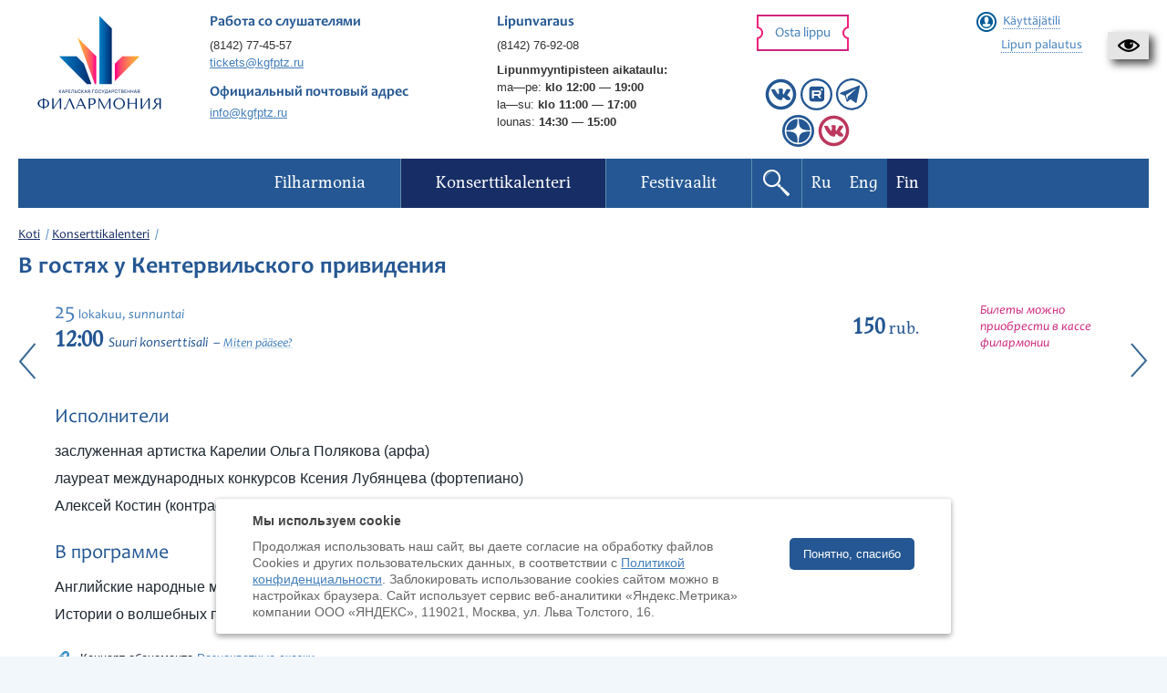

--- FILE ---
content_type: text/html; charset=UTF-8
request_url: https://kgfptz.ru/fi/events/v-gostyah-u-kentervilskogo-privideniya/
body_size: 10787
content:

<!DOCTYPE HTML>
<html xmlns="http://www.w3.org/1999/xhtml" lang="ru-RU">
<head>
    <meta http-equiv="Content-Type" content="text/html; charset=UTF-8" />
    <meta name="viewport" content="width=device-width, initial-scale=1">
    <meta name="csrf-param" content="_csrf">
<meta name="csrf-token" content="1h9Bhsm4zcokTHMsoc8piCFSMk7NC31mLd271DqPOXybfRjs-Ne681QVOGeZ-kzqFAZTL_9tJyN0i_TnDf5tCg==">
    <title>В гостях у Кентервильского привидения - Карельская государственная филармония</title>
    <link rel="icon" href="/img/icons/favicon.png?v=2" />
    <meta property="og:image" content="https://kgfptz.ru/images/models/concert/34_thumbnail_index.jpg">
<meta property="og:title" content="В гостях у Кентервильского привидения">
<meta property="og:url" content="https://kgfptz.ru/fi/events/v-gostyah-u-kentervilskogo-privideniya/">
<!--[if lte IE9]>
<link href="/css/ie.css?v=1630433791" rel="stylesheet">
<![endif]-->
<link href="/css/bootstrap.gs.css?v=1630433791" rel="stylesheet">
<link href="/css/jquery.uniform.css?v=1630433791" rel="stylesheet">
<link href="/css/jquery.lightSlider.css?v=1630433791" rel="stylesheet">
<link href="/css/jquery.colorbox.css?v=1630433791" rel="stylesheet">
<link href="/css/jquery.social.likes.classic.css?v=1630433791" rel="stylesheet">
<link href="/css/slick.css?v=1630433791" rel="stylesheet">
<link href="/css/slick-theme.css?v=1630433791" rel="stylesheet">
<link href="/css/style.css?v=1740580087" rel="stylesheet">
<link href="//cdn.jsdelivr.net/gh/fancyapps/fancybox@3.5.6/dist/jquery.fancybox.min.css" rel="stylesheet">
<link href="/resources/poorvision/poorvision.css?v=1630433794" rel="stylesheet">
<link href="/css/custom.css?v=1765274803" rel="stylesheet">
<style>
#ya-site-form0 .ya-site-form__search-input {
    padding: 0px !important;
}

#ya-site-form0 .ya-site-form__form .ya-site-form__input-text {
    height: 36px;
    padding: 0 10px;
    color: #376896 !important;
    font-size: 16px !important;
}

.ya-site-form__submit {
    display:none !important;
}

.b-footer {
    margin: 0px !important;
}

.g-wysiwyg table {
    margin-top: 0px;
}

.b-top-wizard {
    margin-top: 0.5em !important;
}
</style>        <!-- Top.Mail.Ru counter -->
<script type="text/javascript">
var _tmr = window._tmr || (window._tmr = []);
_tmr.push({id: "3685192", type: "pageView", start: (new Date()).getTime()});
(function (d, w, id) {
  if (d.getElementById(id)) return;
  var ts = d.createElement("script"); ts.type = "text/javascript"; ts.async = true; ts.id = id;
  ts.src = "https://top-fwz1.mail.ru/js/code.js";
  var f = function () {var s = d.getElementsByTagName("script")[0]; s.parentNode.insertBefore(ts, s);};
  if (w.opera == "[object Opera]") { d.addEventListener("DOMContentLoaded", f, false); } else { f(); }
})(document, window, "tmr-code");
</script>
<noscript><div><img src="https://top-fwz1.mail.ru/counter?id=3685192;js=na" style="position:absolute;left:-9999px;" alt="Top.Mail.Ru" /></div></noscript>
<!-- /Top.Mail.Ru counter -->

</head>
<body>
        

    <div id="CecutientWrapper">
    <div class="collapse hidden" id="CecutientWrapperContent">
        <div class="container">
            <div class="row" id="CecutientBlock" style="margin-left: -15px; margin-right: -15px;">
                <div class="col-md-4">
                    <p>Versio näkövammaisille<br><a id="CecutientOn">Avaa</a><a id="CecutientOff">Sivuston tavallinen versio</a></p>
                </div>
                <div class="col-md-2">
                    <p>Koko:<br><a id="SmallFonts">A</a><a id="MediumFonts">A</a><a id="BigFonts">A</a></p>
                </div>
                <div class="col-md-2">
                    <p>Väri:<br><a id="WhiteStyle">A</a><a id="BlackStyle">A</a><a id="BlueStyle">A</a><a id="GreenStyle">A</a></p>
                </div>
                <div class="col-md-2">
                    <p>Kuvat:<br><a id="ImageOn">Avaa</a><a id="ImageOff">Sulje</a></p>
                </div>
            </div>
        </div>
    </div>
    <a href="/fi/events/v-gostyah-u-kentervilskogo-privideniya/?special=1" id="CecutientBtn" role="button" title="Versio näkövammaisille" class="navbar-default">
        <img src="[data-uri]" />
    </a>
</div>

    <div class="page">
        <div class="wrapper">

                        <header class="b-header ">
                <div class="b-header_panel">
										<div class="row">
					                    
                        <div class="col-sm-3 col-md-2 col-lg-2">
                            <a href="/fi/" class="b-header_panel_logo">
                                <img class="logo_standart" src="/img/philharmonic_new.png" alt="Карельская государственная Филармония" title="Карельская государственная Филармония" width="148" height="85" />                                <img class="logo_transparent" src="/img/philharmonic_new.png" alt="Карельская государственная Филармония" title="Карельская государственная Филармония" width="148" height="85" style="display: none;" />                            </a>
                        </div>

                        <div class="col-sm-3 col-md-3 col-lg-3 hidden-sm">
                            <div class="b-header_panel_caption">Работа со слушателями</div>
                            <p>
                                <a href="tel:+78142774557">(8142) 77-45-57</a><br>
                                <a href="mailto:tickets@kgfptz.ru">tickets@kgfptz.ru</a>
                            </p>
                            <div class="b-header_panel_caption" style="margin-bottom: 5px; margin-top: 15px;" >Официальный почтовый адрес</div>
                                <a href="mailto:info@kgfptz.ru">info@kgfptz.ru</a>
                        </div>
                        <div class="col-sm-3 col-md-3 col-lg-3 booking-header">
                            <div class="b-header_panel_caption">Lipunvaraus</div>
                            <p><a href="tel:+78142769208">(8142) 76-92-08</a></p>
                            <p class="cash_schedule"><strong>Lipunmyyntipisteen aikataulu:</strong>
                                <br>
                                <nobr>ma—pe: <strong>klo 12:00 — 19:00</strong></nobr> <br>
                                <nobr>la—su: <strong>klo 11:00 — 17:00</strong></nobr>
                                <br>
                                <nobr>lounas: <strong>14:30 — 15:00</strong></nobr>
                            </p>
                        </div>

						<div class="col-sm-3 col-md-2 col-lg-2 g-clearfix">
							<a href="/fi/events/" class="b-btn b-btn_sm b-btn_red b-btn_header" rel="nofollow">Osta lippu</a>
                            <div class="socials ">
                                                                                                                                                                            <a href="https://vk.com/kgfptz" target="_blank"><img class="social-icon" src="/img/icons/vk.svg" alt=""></a>                                                                                                                                            <a href="https://rutube.ru/channel/44732855/" target="_blank"><img class="social-icon" src="/img/icons/rutube.svg" alt=""></a>                                                                                                                                                                                                                    <a href="https://t.me/filarmoniya_karelskaya" target="_blank"><img class="social-icon" src="/img/icons/telegram.svg" alt=""></a>                                                                    <br>                                    <a href="https://dzen.ru/kgphilharmonia?share_to=link" target="_blank"><img class="social-icon" src="/img/icons/dzen.svg" alt=""></a>                                                                                                        <a href="https://vk.com/kgfptz.deti" title="Детям" target="_blank"><img class="social-icon" src="/img/icons/vk_red.svg" alt=""></a>                                                            </div>
						</div>
						
                        <div class="col-sm-3 col-md-2 col-lg-2 g-clearfix">
                            
                            <!-- Account: start -->
                            <div class="b-account_widget">

                                <a href="#" class="b-account_widget_signIn js-account">Käyttäjätili</a>
                                <div style="margin-top: 10px">
                                    <a href="/fi/events/return/" class="b-account_widget_return">
                                        <span>Lipun palautus</span>
                                    </a>
                                </div>
                                <!-- Account form: start -->
                                <div class="b-account_widget_signIn_form js-account-form">

                                    <div class="b-account_widget_signIn_form_caption">Varausjärjestelmä</div>
                                    <span class="b-account_widget_signIn_form_close js-account-close"></span>

                                    <div class="b-form">
                                        <form id="login-form" action="/fi/user/login/" method="post" data-checkup="true">
<input type="hidden" name="_csrf" value="1h9Bhsm4zcokTHMsoc8piCFSMk7NC31mLd271DqPOXybfRjs-Ne681QVOGeZ-kzqFAZTL_9tJyN0i_TnDf5tCg==">                                            <input type="hidden" id="loginform-rememberme" name="LoginForm[rememberMe]" value="1">                                            <div class="b-form_box">
                                                <label for="sign_login" class="b-form_box_title b-form_box_title__required">Sähköpostiosoite</label>
                                                <div class="b-form_box_field">
                                                    <input type="text" id="sign_login" name="LoginForm[login]" data-required data-message="Tämä kenttä on pakko täyttää">                                                </div>
                                            </div>

                                            <div class="b-form_box">
                                                <label for="sign_password" class="b-form_box_title b-form_box_title__required">Salasana</label>
                                                <div class="b-form_box_field">
                                                    <input type="password" id="sign_password" name="LoginForm[password]" data-required data-message="Tämä kenttä on pakko täyttää">                                                </div>
                                            </div>

                                            <div class="b-form_box">
                                                <a href="/fi/user/request-password-reset/" rel="nofollow">Unohtuiko salasanasi?</a>
                                            </div>

                                            <div class="b-form_box">
                                                <a href="/fi/user/register/" class="b-account_widget_signIn_form_signUp" rel="nofollow">Rekisteröinti</a>
                                                <button type="submit" class="b-btn b-btn_md b-btn_red_stroke">Kirjaudu sisään</button>
                                            </div>
                                        </form>                                    </div>

                                    <div class="b-account_widget_signIn_form_social">
                                                                            </div>

                                </div>
                                <!-- Account form: end -->

                                <div class="b-account_widget_signIn_form_overlay js-account-overlay"></div>
								
								

                            </div>
                            <!-- Account: end -->

                                                    </div>
                    </div>
                </div>

                <!-- menu -->
                <nav class="b-header_nav clearfix">
	<div class="b-header_nav_inner">

		<ul class="b-header_nav_list js-nav clearfix">
			<li>
<a href="/fi/"><span>Filharmonia</span></a>
<ul>
<li>
<a href="/fi/page/history/"><span>Historiaa</span></a>
</li>
<li>
<a href="/fi/page/today/"><span>Filharmonia nykypäivänä </span></a>
</li>
<li>
<a href="/fi/page/hall/"><span>Konserttisali</span></a>
</li>
<li>
<a href="/fi/page/filial-i-organnij-zal/"><span>Toinen esiintymispaikka – Kontupohjan urkusali</span></a>
</li>
<li>
<a href="/fi/collectives/"><span>Musiikkiyhtyeet</span></a>
</li>
</ul>
</li>
<li class="current">
<a href="/fi/events/"><span>Konserttikalenteri</span></a>
<ul>
<li class="current">
<a href="/fi/events/index/10/"><span>Petroskoi</span></a>
</li>
<li class="current">
<a href="/fi/events/index/20/"><span>Kontupohja</span></a>
</li>
<li class="current">
<a href="/fi/events/index/30/"><span>Muut konserttisalit</span></a>
</li>
<li>
<a href="/fi/pushkin-card/view/"><span>Пушкинская карта</span></a>
</li>
<li>
<a href="/fi/live/"><span>Broadcast Archive</span></a>
</li>
</ul>
</li>
<li>
<a href="/fi/festivals/"><span>Festivaalit</span></a>
<ul>
<li>
<a href="/fi/festivals/chamber-art-festival-autumn-lyre/"><span>Kamaritaide-festivaali Syksyinen Lyyra</span></a>
</li>
<li>
<a href="/fi/festivals/onegoclassic/"><span>Kansainvälinen taidefestivaali  Onego Classic</span></a>
</li>
<li>
<a href="/fi/festivals/muzikalnij-festival-ruskeala-symphony/"><span>Musiikkifestivaali Ruskeala Symphony</span></a>
</li>
</ul>
</li>
		</ul>

        <div class="nav-buttons">
            <a href="#" class="b-header_nav_search js-search open"></a>
                                            <a class="b-header_nav_language " href="/events/v-gostyah-u-kentervilskogo-privideniya/">Ru</a>                                            <a class="b-header_nav_language " href="/en/events/v-gostyah-u-kentervilskogo-privideniya/">Eng</a>                                            <a class="b-header_nav_language active" href="/fi/events/v-gostyah-u-kentervilskogo-privideniya/">Fin</a>                    </div>

		<button class="b-header_nav_toggle js-nav-toggle" type="button" style="float:left">
			<span></span>
			<span></span>
			<span></span>
		</button>
	</div>
</nav>                <!-- menu end -->

                <form action="/fi/search/" method="get">
                    <div class="b-header_search js-search-form">
                        <label class="b-header_search_field">Haku:
                            <div class="ya-site-form ya-site-form_inited_no" data-bem="{&quot;action&quot;:&quot;https://kgfptz.ru/search/&quot;,&quot;arrow&quot;:false,&quot;bg&quot;:&quot;transparent&quot;,&quot;fontsize&quot;:14,&quot;fg&quot;:&quot;#000000&quot;,&quot;language&quot;:&quot;ru&quot;,&quot;logo&quot;:&quot;rb&quot;,&quot;publicname&quot;:&quot;Yandex Site Search #2570940&quot;,&quot;suggest&quot;:true,&quot;target&quot;:&quot;_self&quot;,&quot;tld&quot;:&quot;ru&quot;,&quot;type&quot;:3,&quot;usebigdictionary&quot;:true,&quot;searchid&quot;:2570940,&quot;input_fg&quot;:&quot;#000000&quot;,&quot;input_bg&quot;:&quot;#e1eef6&quot;,&quot;input_fontStyle&quot;:&quot;normal&quot;,&quot;input_fontWeight&quot;:&quot;normal&quot;,&quot;input_placeholder&quot;:&quot;Поиск по сайту&quot;,&quot;input_placeholderColor&quot;:&quot;#000000&quot;,&quot;input_borderColor&quot;:&quot;#e1eef6&quot;}"><form action="https://yandex.ru/search/site/" method="get" target="_self" accept-charset="utf-8"><input type="hidden" name="searchid" value="2570940"/><input type="hidden" name="l10n" value="ru"/><input type="hidden" name="reqenc" value=""/><input type="search" name="text" value=""/><input type="submit" value="Найти"/></form></div><style type="text/css">.ya-page_js_yes .ya-site-form_inited_no { display: none; }</style><script type="text/javascript">(function(w,d,c){var s=d.createElement('script'),h=d.getElementsByTagName('script')[0],e=d.documentElement;if((' '+e.className+' ').indexOf(' ya-page_js_yes ')===-1){e.className+=' ya-page_js_yes';}s.type='text/javascript';s.async=true;s.charset='utf-8';s.src=(d.location.protocol==='https:'?'https:':'http:')+'//site.yandex.net/v2.0/js/all.js';h.parentNode.insertBefore(s,h);(w[c]||(w[c]=[])).push(function(){Ya.Site.Form.init()})})(window,document,'yandex_site_callbacks');</script>
                        </label>
                        <button class="b-btn b-btn_md b-btn_yellow" id="yandex-search-btn">Etsi</button>
                    </div>
                </form>
            </header>


            

<section class="b-columns">

    <div class="b-columns_wide">

        <ul class="b-path"><li><span><a href="/">Koti</a></span></li><li><span><a href="/fi/events/">Konserttikalenteri</a></span></li></ul>
        <header class="b-page_header">
            <h1>
                В гостях у Кентервильского привидения                            </h1>
        </header>

    </div>

    <!-- Content: start -->
    <div class="b-content clearfix">
        <div class="b-content_inner content-padding content-padding">
           
            <div class="b-concert_schedule_mobile">
            <div class="b-concert_schedule_date b-concert_schedule_date_mobile">

            <!-- Universal date block: start -->
            <div class="b-timestamp">

                <div class="b-timestamp_date">
                    <span class="b-timestamp_date_number">25</span>
                    <span class="b-timestamp_date_month">lokakuu,</span>
                    <span class="b-timestamp_date_weekday">sunnuntai</span>
                </div>

                <div class="b-timestamp_additional">
                                            <span class="b-timestamp_additional_time">12:00</span>
                                                                <span class="b-timestamp_additional_place">Большой зал</span>
                                                    <span class="b-timestamp_additional_path"><a href="#" class="show-hall-info" target="_blank"><span>How&nbsp;to&nbsp;get?</span></a></span>
                            <div class="popup_content">
                                <div class="hall-info g-wysiwyg">
                                    <h2>Большой зал</h2>
                                    <div><p>Адрес: Республика Карелия, Петрозаводск, ул. Кирова, 12.</p></div>
                                </div>
                            </div>
                                                            </div>

            </div>
            <!-- Universal date block: end -->

            </div>


            
                        <div class="b-concert_schedule_price b-concert_schedule_price_mobile">
                                <p><strong>150</strong> rub.<p>
                            </div>
            <div class="b-concert_schedule_button b-concert_schedule_button_mobile">
                                <p class="info-text">Билеты можно приобрести в&nbsp;кассе филармонии</p>
                            </div>
                        </div>
            <!-- Concert schedule: end -->

            <!-- Concert schedule: start -->
            <table class="b-concert_schedule">

                <tr>
                    <td class="b-concert_schedule_date">

                        <!-- Universal date block: start -->
                        <div class="b-timestamp">

                            <div class="b-timestamp_date">
                                <span class="b-timestamp_date_number">25</span>
                                <span class="b-timestamp_date_month">lokakuu,</span>
                                <span class="b-timestamp_date_weekday">sunnuntai</span>
                            </div>

                            <div class="b-timestamp_additional">
                                                                    <span class="b-timestamp_additional_time">12:00</span>
                                                                                                    <span class="b-timestamp_additional_place">Suuri konserttisali</span>
                                                                            <span class="b-timestamp_additional_path"><a href="#" class="show-hall-info" target="_blank"><span>Miten pääsee?</span></a></span>
                                        <div class="popup_content">
                                            <div class="hall-info g-wysiwyg">
                                                <h2>Suuri konserttisali</h2>
                                                <div><p>Адрес: Республика Карелия, Петрозаводск, ул. Кирова, 12.</p></div>
                                            </div>
                                        </div>
                                                                                                </div>

                        </div>
                        <!-- Universal date block: end -->

                    </td>

                                        <td class="b-concert_schedule_price">
                                                <p><strong>150</strong> rub.<p>
                                            </td>
                    <td class="b-concert_schedule_button">
                                                    <p class="info-text">Билеты можно приобрести в&nbsp;кассе филармонии</p>
                                            </td>
                    
                    
                </tr>
            </table>
                            <a class="btn_arrow previous_concert" href="/fi/events/skazka-o-glupom-mishonke/"></a>
                                        <a class="btn_arrow next_concert" href="/fi/events/fortepiannij-vecher/"></a>
            
            <div class="concert_program_performers_wrapper">
                <div class="concert_program_performers_wrapper_left">

            
                            <header class="b-content_header">
                    <h2>Исполнители</h2>
                </header>

                <article class="g-wysiwyg">
                   <p>заслуженная артистка Карелии Ольга Полякова (арфа)</p>
<p>лауреат международных конкурсов Ксения Лубянцева (фортепиано)</p>
<p>Алексей Костин (контрафагот)</p>                </article>
            
                            <header class="b-content_header">
                    <h2>В программе</h2>
                </header>

                <article class="g-wysiwyg">
                    <p>Английские народные мелодии, музыка Берда, Перселла, Элгара, Раттера, Уильямса</p>
<p>Истории о волшебных персонажах - от сказочных&nbsp;королей до Гарри Поттера</p>                </article>
            
            </div>
            <div class="concert_program_performers_wrapper_right">

                             </div>
            </div>

            
            <!-- Attached links: start -->
            <ul class="b-attached-links" style="margin-top: 20px;">

                                <li>
                    Концерт абонемента <a href="/fi/abonements/raznotsvetnie-skazki/">Разноцветные сказки</a>                </li>
                                            </ul>
            <!-- Attached links: end -->

            <!-- Share: start -->
            <div class="b-share">

                <div class="social-likes">
                    <div class="mailru" title="Поделиться ссылкой в Моём мире">Мой мир</div>
                    <div class="vkontakte" title="Поделиться ссылкой во Вконтакте">Вконтакте</div>
                    <div class="odnoklassniki" title="Поделиться ссылкой в Одноклассниках">Одноклассники</div>
                </div>

            </div>
            <!-- Share: end -->
            <br>
            <!--<div id="sigCommentsBlock"></div>-->
        </div>
    </div>
    <!-- Content: end -->

        <!-- Content wide: start -->
    <div class="b-columns_wide">

        <!-- Bestsellers: start -->
        <div class="b-bestsellers js-tabs">
            <ul class="b-bestsellers_switcher js-tabs-switcher">
                
                                <li><a ><span>Слушатели этого концерта также выбирают</span></a></li>
                
                            </ul>

            
                        <div class="b-bestsellers_item " id="popular">
                <div class="row">
                                    <div class="col-xs-6 col-sm-4 col-md-3 col-lg-3">
                        <!-- Concert: start -->
<article class="b-concert b-concert__simple">

	<!-- Universal date block: start -->
	<div class="b-timestamp b-timestamp__row">

		<div class="b-timestamp_date">
			<span class="b-timestamp_date_number">1.02,</span>
		<!--<span class="b-timestamp_date_month">helmikuu</span>-->
			<span class="b-timestamp_date_weekday weekend">su.</span>
		</div>

		<div class="b-timestamp_additional">
			<span class="b-timestamp_additional_time">12:00</span>
		</div>

	</div>
	<!-- Universal date block: end -->
	
		<a href="/fi/events/novie-gorizonti/" class="b-concert_info_image">
		<span><img src="/images/models/concert/2176_thumbnail_block.png" alt="Новые горизонты" width="190" /></span>
	</a>
	
	<header class="b-concert_info_text_header">
		<h2><a href="/fi/events/novie-gorizonti/">Новые горизонты</a></h2>
				<p>Концерт детского абонемента №5 «Оркестровые тайны. Путешествие во времени»</p>
			</header>

</article>
<!-- Concert: end -->                    </div>
                                    <div class="col-xs-6 col-sm-4 col-md-3 col-lg-3">
                        <!-- Concert: start -->
<article class="b-concert b-concert__simple">

	<!-- Universal date block: start -->
	<div class="b-timestamp b-timestamp__row">

		<div class="b-timestamp_date">
			<span class="b-timestamp_date_number">8.02,</span>
		<!--<span class="b-timestamp_date_month">helmikuu</span>-->
			<span class="b-timestamp_date_weekday weekend">su.</span>
		</div>

		<div class="b-timestamp_additional">
			<span class="b-timestamp_additional_time">12:00</span>
		</div>

	</div>
	<!-- Universal date block: end -->
	
		<a href="/fi/events/po-sledam-skomorohov-08-02/" class="b-concert_info_image">
		<span><img src="/images/models/concert/2178_thumbnail_block.png" alt="По следам скоморохов" width="190" /></span>
	</a>
	
	<header class="b-concert_info_text_header">
		<h2><a href="/fi/events/po-sledam-skomorohov-08-02/">По следам скоморохов</a></h2>
				<p>Концерт детского абонемента №4 «Оркестр на ладони»</p>
			</header>

</article>
<!-- Concert: end -->                    </div>
                                    <div class="col-xs-6 col-sm-4 col-md-3 col-lg-3">
                        <!-- Concert: start -->
<article class="b-concert b-concert__simple">

	<!-- Universal date block: start -->
	<div class="b-timestamp b-timestamp__row">

		<div class="b-timestamp_date">
			<span class="b-timestamp_date_number">8.02,</span>
		<!--<span class="b-timestamp_date_month">helmikuu</span>-->
			<span class="b-timestamp_date_weekday weekend">su.</span>
		</div>

		<div class="b-timestamp_additional">
			<span class="b-timestamp_additional_time">16:00</span>
		</div>

	</div>
	<!-- Universal date block: end -->
	
		<a href="/fi/events/veselij-hor-2-08-02/" class="b-concert_info_image">
		<span><img src="/images/models/concert/2239_thumbnail_block.png" alt="Весёлый хор-2" width="190" /></span>
	</a>
	
	<header class="b-concert_info_text_header">
		<h2><a href="/fi/events/veselij-hor-2-08-02/">Весёлый хор-2</a></h2>
				<p>Концерт Мужского хора для детей и их родителей</p>
			</header>

</article>
<!-- Concert: end -->                    </div>
                                    <div class="col-xs-6 col-sm-4 col-md-3 col-lg-3">
                        <!-- Concert: start -->
<article class="b-concert b-concert__simple">

	<!-- Universal date block: start -->
	<div class="b-timestamp b-timestamp__row">

		<div class="b-timestamp_date">
			<span class="b-timestamp_date_number">14.02,</span>
		<!--<span class="b-timestamp_date_month">helmikuu</span>-->
			<span class="b-timestamp_date_weekday weekend">la.</span>
		</div>

		<div class="b-timestamp_additional">
			<span class="b-timestamp_additional_time">10:00</span>
		</div>

	</div>
	<!-- Universal date block: end -->
	
		<a href="/fi/events/lesnoj-bal-10/" class="b-concert_info_image">
		<span><img src="/images/models/concert/2201_thumbnail_block.png" alt="Лесной бал" width="190" /></span>
	</a>
	
	<header class="b-concert_info_text_header">
		<h2><a href="/fi/events/lesnoj-bal-10/">Лесной бал</a></h2>
				<p>Концерт детского абонемента №2 «От двух до пяти. Сундучок с сюрпризом» (2 серия)</p>
			</header>

</article>
<!-- Concert: end -->                    </div>
                                    <div class="col-xs-6 col-sm-4 col-md-3 col-lg-3">
                        <!-- Concert: start -->
<article class="b-concert b-concert__simple">

	<!-- Universal date block: start -->
	<div class="b-timestamp b-timestamp__row">

		<div class="b-timestamp_date">
			<span class="b-timestamp_date_number">14.02,</span>
		<!--<span class="b-timestamp_date_month">helmikuu</span>-->
			<span class="b-timestamp_date_weekday weekend">la.</span>
		</div>

		<div class="b-timestamp_additional">
			<span class="b-timestamp_additional_time">11:00</span>
		</div>

	</div>
	<!-- Universal date block: end -->
	
		<a href="/fi/events/lesnoj-bal-11/" class="b-concert_info_image">
		<span><img src="/images/models/concert/2202_thumbnail_block.png" alt="Лесной бал" width="190" /></span>
	</a>
	
	<header class="b-concert_info_text_header">
		<h2><a href="/fi/events/lesnoj-bal-11/">Лесной бал</a></h2>
				<p>Концерт детского абонемента №2 «От двух до пяти. Сундучок с сюрпризом» (2 серия)</p>
			</header>

</article>
<!-- Concert: end -->                    </div>
                                    <div class="col-xs-6 col-sm-4 col-md-3 col-lg-3">
                        <!-- Concert: start -->
<article class="b-concert b-concert__simple">

	<!-- Universal date block: start -->
	<div class="b-timestamp b-timestamp__row">

		<div class="b-timestamp_date">
			<span class="b-timestamp_date_number">15.02,</span>
		<!--<span class="b-timestamp_date_month">helmikuu</span>-->
			<span class="b-timestamp_date_weekday weekend">su.</span>
		</div>

		<div class="b-timestamp_additional">
			<span class="b-timestamp_additional_time">12:00</span>
		</div>

	</div>
	<!-- Universal date block: end -->
	
		<a href="/fi/events/karlson-kotorij-zhivet-na-krishe/" class="b-concert_info_image">
		<span><img src="/images/models/concert/2174_thumbnail_block.png" alt="Карлсон, который живёт на крыше" width="190" /></span>
	</a>
	
	<header class="b-concert_info_text_header">
		<h2><a href="/fi/events/karlson-kotorij-zhivet-na-krishe/">Карлсон, который живёт на крыше</a></h2>
				<p>Концерт детского абонемента №3 «Сказки с Оркестром «Онего» (2 серия)</p>
			</header>

</article>
<!-- Concert: end -->                    </div>
                                    <div class="col-xs-6 col-sm-4 col-md-3 col-lg-3">
                        <!-- Concert: start -->
<article class="b-concert b-concert__simple">

	<!-- Universal date block: start -->
	<div class="b-timestamp b-timestamp__row">

		<div class="b-timestamp_date">
			<span class="b-timestamp_date_number">22.02,</span>
		<!--<span class="b-timestamp_date_month">helmikuu</span>-->
			<span class="b-timestamp_date_weekday weekend">su.</span>
		</div>

		<div class="b-timestamp_additional">
			<span class="b-timestamp_additional_time">11:00</span>
		</div>

	</div>
	<!-- Universal date block: end -->
	
		<a href="/fi/events/belochka-umelochka/" class="b-concert_info_image">
		<span><img src="/images/models/concert/2199_thumbnail_block.png" alt="Белочка-умелочка" width="190" /></span>
	</a>
	
	<header class="b-concert_info_text_header">
		<h2><a href="/fi/events/belochka-umelochka/">Белочка-умелочка</a></h2>
				<p>Концерт детского абонемента №1 «От двух до пяти. Музыкальные сказки» (2 серия)</p>
			</header>

</article>
<!-- Concert: end -->                    </div>
                                    <div class="col-xs-6 col-sm-4 col-md-3 col-lg-3">
                        <!-- Concert: start -->
<article class="b-concert b-concert__simple">

	<!-- Universal date block: start -->
	<div class="b-timestamp b-timestamp__row">

		<div class="b-timestamp_date">
			<span class="b-timestamp_date_number">22.02,</span>
		<!--<span class="b-timestamp_date_month">helmikuu</span>-->
			<span class="b-timestamp_date_weekday weekend">su.</span>
		</div>

		<div class="b-timestamp_additional">
			<span class="b-timestamp_additional_time">12:00</span>
		</div>

	</div>
	<!-- Universal date block: end -->
	
		<a href="/fi/events/belochka-umelochka-12/" class="b-concert_info_image">
		<span><img src="/images/models/concert/2200_thumbnail_block.png" alt="Белочка-умелочка" width="190" /></span>
	</a>
	
	<header class="b-concert_info_text_header">
		<h2><a href="/fi/events/belochka-umelochka-12/">Белочка-умелочка</a></h2>
				<p>Концерт детского абонемента №1 «От двух до пяти. Музыкальные сказки» (2 серия)</p>
			</header>

</article>
<!-- Concert: end -->                    </div>
                                </div>
            </div>
            
            
        </div>
        <!-- Bestsellers: end -->
    </div>
    <!-- Content wide: end -->
    </section>

                                <footer class="b-footer">
                        
                        <div class="b-footer_info">
                            <div class="row">
                                <div class="col-sm-12 col-md-12 col-lg-12">
                                    Продолжая использовать наш сайт, вы даёте согласие на обработку файлов Cookies и
                                    использование сервисов веб-аналитики «Яндекс.Метрика» компании ООО «ЯНДЕКС»
                                    (119021, Москва, ул. Льва Толстого, 16) в соответствии с <a href="/cookies/" target="_blank">Политикой конфиденциальности</a>.
                                </div>
                            </div>
                            <div class="row">
                                <div class="col-sm-4 col-md-4 col-lg-4">
                                    <p>&copy; 2026, Karjalan valtionfilharmonia</p>
                                    <p><a href="/fi/sitemap/">Sivuston kartta</a></p>
                                </div>

                                <div class="col-sm-4 col-md-4 col-lg-4">
                                    <p>Luottokortilla maksaminen on saatavilla</p>
                                    <ul class="b-footer_info_logotypes g-clearfix">
                                                                                <li><span><img src="/img/content/Mir-logo.svg" alt="МИР" width="80" height="45"></span></li>
                                    </ul>
                                </div>

                                <div class="col-sm-4 col-md-4 col-lg-4">
                                    <p>Sivuston kehittäminen:</p>
									<p><a href="http://inbisyst.ru/" target="_blank">Verkkoliiketoimintajärjestelmä</a></p>
                                </div>

                                <div class="col-xs-12 col-sm-12 col-md-12 col-lg-12">
                                    <div class="b-footer_info_counter">
                                        <script type="text/javascript">!function(){var t=document.createElement("script");t.type="text/javascript",t.async=!0,t.src="https://vk.com/js/api/openapi.js?169",t.onload=function(){VK.Retargeting.Init("VK-RTRG-1138162-bKNQU"),VK.Retargeting.Hit()},document.head.appendChild(t)}();</script><noscript><img src="https://vk.com/rtrg?p=VK-RTRG-1138162-bKNQU" style="position:fixed; left:-999px;" alt=""/></noscript>

<!-- Yandex.Metrika counter --> <script type="text/javascript" > (function(m,e,t,r,i,k,a){m[i]=m[i]||function(){(m[i].a=m[i].a||[]).push(arguments)}; m[i].l=1*new Date();k=e.createElement(t),a=e.getElementsByTagName(t)[0],k.async=1,k.src=r,a.parentNode.insertBefore(k,a)}) (window, document, "script", "https://mc.yandex.ru/metrika/tag.js", "ym"); ym(32859547, "init", { clickmap:true, trackLinks:true, accurateTrackBounce:true, webvisor:true, ecommerce:"dataLayer" }); </script> <noscript><div><img src="https://mc.yandex.ru/watch/32859547" style="position:absolute; left:-9999px;" alt="" /></div></noscript> <!-- /Yandex.Metrika counter -->

<script type="text/javascript">
       (function(d, t, p) {
           var j = d.createElement(t); j.async = true; j.type = "text/javascript";
           j.src = ("https:" == p ? "https:" : "http:") + "//stat.sputnik.ru/cnt.js";
           var s = d.getElementsByTagName(t)[0]; s.parentNode.insertBefore(j, s);
       })(document, "script", document.location.protocol);
    </script>

<script async src="https://culturaltracking.ru/static/js/spxl.js?pixelId=19676" data-pixel-id="19676"></script>                                    </div>
                                </div>
                            </div>
                        </div>
                                                    <div class="messages_cookies">
                                <div class="messages_cookies-box">
                                    <div class="messages_cookies-wrp">
                                        <h4>Мы используем cookie</h4>
                                        <div class="row">
                                            <div class="col-md-9">
                                                Продолжая использовать наш сайт, вы даете согласие на обработку файлов Cookies и других пользовательских данных,
                                                в соответствии с <a href="/cookies/" target="_blank">Политикой конфиденциальности</a>.
                                                Заблокировать использование cookies сайтом можно в настройках браузера.
                                                Cайт использует сервис веб-аналитики «Яндекс.Метрика» компании ООО «ЯНДЕКС», 119021, Москва, ул. Льва Толстого, 16.
                                            </div>
                                            <div class="col-md-3">
                                                <button class="btn-close messages_cookies-close" rel="nofollow">Понятно, спасибо</button>
                                            </div>
                                        </div>
                                    </div>
                                </div>
                            </div>
                                            </footer>        </div>
    </div>
    <script src="/js/jquery.1.11.1.min.js?v=1630433794"></script>
<script src="/assets/a41b4c1a/yii.js?v=1630433954"></script>
<!--[if lte IE9]>
<script src="/js/html5.js?v=1630433794"></script>
<![endif]-->
<script src="/js/jquery.menu.aim.min.js?v=1630433794"></script>
<script src="/js/jquery.isotope.js?v=1630433794"></script>
<script src="/js/jquery.colorbox.min.js?v=1630433794"></script>
<script src="/js/jquery.lightSlider.min.js?v=1630433794"></script>
<script src="/js/jquery.flexslider.js?v=1630433794"></script>
<script src="/js/jquery.uniform.min.js?v=1630433794"></script>
<script src="/js/jquery.validate.min.js?v=1630433794"></script>
<script src="/js/jquery.social.likes.min.js?v=1630433794"></script>
<script src="/js/slick.min.js?v=1630433794"></script>
<script src="/js/grayscale.js?v=1630433794"></script>
<script src="/js/main.js?v=1677825252"></script>
<script src="//cdn.jsdelivr.net/gh/fancyapps/fancybox@3.5.6/dist/jquery.fancybox.min.js"></script>
<script src="/resources/poorvision/poorvision.js?v=1630433794"></script>
<script src="/js/js.cookie.min.js?v=1630433794"></script>
<script src="//vk.com/js/api/openapi.js?116"></script>
<script src="/js/custom.js?v=1700817958"></script>
<script src="/assets/a41b4c1a/yii.activeForm.js?v=1630433954"></script>
<script>jQuery(function ($) {
    $(document).on('click', '.btn-analytics', function (e) {
        gtag('event', 'Buy', { 'event_category':'Button' });
        ym(32859547, 'reachGoal', 'button_buy');
    });
    (function(){
        var host_id = '3969';
        var script = document.createElement('script');
        script.type = 'text/javascript';
        script.async = true;
        script.src = '//sigcomments.com/chat/?host_id='+host_id;
        var ss = document.getElementsByTagName('script')[0];
        ss.parentNode.insertBefore(script, ss);
    })();
    $(document).on('click', '#yandex-search-btn', function (e) {
        $('#ya-site-form0').find('.ya-site-form__submit').click();
    });
jQuery('#login-form').yiiActiveForm([], []);
VK.Widgets.Group("vk_groups", {mode: 0, width: "auto", height: "285", color1: "FFFFFF", color2: "2B587A", color3: "5B7FA6"}, 12969179);
(function(d, s, id) {
    var js, fjs = d.getElementsByTagName(s)[0];
    if (d.getElementById(id)) return;
    js = d.createElement(s); js.id = id;
    js.src = "//connect.facebook.net/ru_RU/sdk.js#xfbml=1&version=v2.0&&appId=777050112413293";
    fjs.parentNode.insertBefore(js, fjs);
}(document, "script", "facebook-jssdk"));
    $(document).on('click', '.messages_cookies-close', function(e) {
        e.preventDefault();
        $('.messages_cookies').hide();
        $.get('/fi/site/agree-cookies/', {}, function (result) {
        });
	});
});</script></body>
</html>


--- FILE ---
content_type: text/css
request_url: https://kgfptz.ru/css/custom.css?v=1765274803
body_size: 5209
content:
.b-mp_calendar {
    min-height: 100px;
}

.b-header .b-header_search {
    display: none;
}

.b-columns > .b-content:last-child {
    padding-bottom: 0;
}

.b-page_navigation > li:first-child > a {
    padding-left: 18px;
}

.b-path li span a {
    color: #172d65;
}

.b-path li span a:hover {
    color: inherit;
}

/*.b-path li:last-child:after { content: none; }*/

.b-share {
    margin-top: 20px;
    display: none;
}

.b-announcement.wide .b-bottom-links ul, .b-bottom-links ul {
    margin-left: 0;
}

.b-page_header img {
    margin-top: 10px;
}

.b-searchlist li {
    margin-bottom: 20px;
}

.b-searchlist h4 {
    margin-bottom: 10px;
    font: normal 18px/1.0;
}

.b-searchlist h4 a {
    text-decoration: none;
}

#search-form button[type="submit"] {
    margin-top: -4px;
}

.b-form_box.b-form_box_required label:after {
    color: #cf267c;
    content: ' *';
}

.b-form_box .form-label-right label {
    text-align: right;
}

.b-form_box_field_hint {
    font-style: italic;
    font-size: .95em;
}

.b-form_box_field_error {
    margin-top: 0;
}

.b-footer_widgets div.row {
    min-height: 345px;
}

/* uniform select fix */
#select-abonement {
    width: 340px;
}

#select-date, #select-genre {
    width: 120px;
}

.selector select {
    width: 100% !important;
}

#search-form button[type="submit"] {
    margin-top: 0;
}

ol.b-searchlist {
    margin: 25px 0;
}

ol.b-searchlist li {
    padding-left: 35px;
}

ol.b-searchlist li:before {
    top: 1px;
}

.b-lines {
    position: relative;
    padding: 20px 0 10px 0;
    background: #f1f7fb;
    overflow: hidden;
}

.b-lines:before {
    position: absolute;
    top: 0;
    left: 0;
    right: 0;
    height: 10px;
    background: url(../img/backgrounds/changes_top_shadow.jpg) no-repeat 50% 0;
    content: '';
}

.popup_content {
    display: none;
}

.hall-info, #pd-rules {
    padding: 15px;
}

.b-mp_calendar_day_details .b-timestamp_additional a.b-timestamp_additional_place {
    color: #f1e9a3;
}

.b-announcement_caption .news-title {
    font-size: 18px;
}

.b-bottom-links a {
    color: #7EB5E0;
}

.b-form_box_field .checker {
    margin-top: -4px;
}

.content-padding {
    padding-left: 20px;
    padding-right: 20px;
}

.content-padding .b-share, .content-padding.b-share {
    /*margin-left: -80px;
    margin-right: -80px;*/
}

.content-padding .b-figure_gallery {
    margin-left: -100px;
    margin-right: -100px;
}

.b-header_nav_list > .current a {
    background: #172d65;
}

.b-concert_info_text_header {
    margin-bottom: 15px;
}

.b-aside__right .b-aside_widget__paper {
    padding: 15px 30px 15px 30px;
}

/* slider fix */
.b-slider.loading .slides > li:first-child {
    opacity: 1 !important;
}

/* * * Abonemet Schedule * * */
.b-abon_schedule {
    border-collapse: collapse;
    width: 100%;
}

.b-abon_schedule td {
    padding: 5px 0 15px 0;
    vertical-align: middle;
    border-bottom: 1px solid #cfdde8;
}

.b-content_inner.full .b-abon_schedule {
    margin-bottom: 20px;
}

.b-abon_schedule_price {
    width: 150px;
    font: normal 18px/1 'Mirandolina', serif;
    white-space: nowrap;
    color: #245793;
	padding-right: 15px!important;
}

.b-abont_schedule_price strong {
    font-size: 1.3em;
}

.b-abon_schedule_button {
    /*width: 180px;*/
    font: italic 14px/1.3 'Candara', sans-serif;
    color: #cf267c;
	text-align: right;
}

.b-abont_schedule_button .b-btn {
    white-space: nowrap;
}

@media screen and (min-width: 768px) {
    .content-padding {
        padding-left: 40px;
        padding-right: 40px;
    }
}

.next-page-loader-container {
    text-align: center;
    margin-top: 20px;
}

.gallery-widget {
    clear: both;
}

.b-footer_widgets_tabs .b-footer_widgets_tabs_item iframe {
    background: transparent;
}

.stream-block {
    max-width: 976px;
    margin: 0 auto;
    padding: 30px 0 50px;
}

.stream-block .stream-block__video iframe {
    max-width: 100%;
}

.stream-block__descr h2 {
    font: normal 22px/1.1 'Candara', sans-serif !important;
    color: #245793;
}

@media screen and (max-width: 600px) {
    .stream-block .stream-block__video iframe {
        max-height: 300px;
    }
}

@media screen and (min-width: 1200px) {
    .stream-block {
        display: -webkit-box;
        display: -webkit-flex;
        display: -moz-box;
        display: -ms-flexbox;
        display: flex;
        max-width: none;
        padding: 30px 15px 50px;
    }

    .stream-block__descr {
        max-width: 550px;
        padding-right: 30px;
    }

    .stream-block .stream-block__video iframe {
        max-height: 366px;
    }
}

.messages_cookies {
    position: fixed;
    bottom: 0;
    left: 0;
    width: 100%;
    height: auto;
    overflow: hidden;
    z-index: 100000;
    color: #666;
    font-size: 14px;
    text-align: center;
    padding: 25px 0;
}

.messages_cookies-box {
    width: 63%;
    display: inline-block;
    background-color: white;
    box-shadow: 0 3px 6px rgba(0,0,0,0.16), 0 3px 6px rgba(0,0,0,0.23);
    padding: 15px 0;
    border-top: 1px solid rgba(0,0,0,0.09);
    border-radius: 3px;
}

.messages_cookies-wrp {
    text-align: left;
    position: relative;
    width: 90%;
    margin: 0 auto;
}

.messages_cookies-wrp h4 {
    font-size: 14px;
    color: #444;
    margin-bottom: 10px;
}

.messages_cookies-wrp .btn-close {
    color: #fff;
    float: right;
    padding: 10px 15px;
    border-radius: 5px;
    background-color: #245793;
    border: none;
    box-shadow: none;
}

@media screen and (max-width: 991px) {
    .messages_cookies-box {
        width: 80%;
    }

    .messages_cookies-wrp .btn-close {
        margin-top: 10px;
        float: right;
    }
}

@media screen and (min-width: 768px) and (max-width: 991px) {
   .b-header_panel .row > .col-sm-3:last-child {
        position: relative;
        right: 0;
    }

    .b-account_widget {
        width: 100%;
    }

    .b-header_br {
        display: block !important;
    }
}

.b-concert_inner {
    display: grid;
    grid-template-rows: auto auto;
    /*grid-template-columns: 140px calc(100% - 140px);*/
    grid-template-columns: 160px calc(100% - 360px);
}
.b-concert_left {
    width: 140px;
    border-right: 1px solid #cfdde8;
    margin-bottom: 25px;
}
.b-concert_inner .b-concert_info_image {
    display: block;
    flex-shrink: 0;
}
.b-concerts .b-concert_inner .b-concert_left .b-concert_info_image,
.festivals .b-concert_inner .b-concert_left .b-concert_info_image

 {
    display: none;
}
.b-concert_info_image img {
    margin: 0;
}
.b-concert_left, .b-concert_right, .b-concert_info {
   /* display: table-cell;
    vertical-align: top;*/
}
.b-concert_info_text_header h2, .b-concert_info_text_header p {
    text-align: left;
}
.b-concert_right {
    width: 155px;
    border-left: 1px solid #cfdde8;
    padding-left: 10px;
}
.b-concert_right .b-concert_info_text {
    display: none;
}
.b-concert_inner.has-price {
    grid-template-columns: 140px calc(100% - 305px) 0 150px;
}
.b-mp_calendar_day_details .b-concert_inner.has-price {
    grid-template-columns: 160px calc(100% - 360px) 200px;
}
.b-concert_mobile_text {
    grid-column-start: 1;
    grid-column-end: 3;
    display: none;
}
.facecontrol[data-age]:after {
    color: #FFFFFF;
    z-index: 1;
    margin-top: -17px;
    margin-left: -17px;
    left: 190px;
    display: none;
}
.facecontrol[data-age]:before {
    display: none;
}
.b-mp_calendar_day_details .mobile.has-image .b-timestamp__full {
    margin-right: 50px;
}

@media (max-width: 767px) {
    .b-concert_inner, .b-concert_inner.has-price {
        grid-template-columns: 140px calc(100% - 140px);
    }
    #concerts-container .b-concert_inner, .b-concert_inner.has-price,
    .festivals .b-concert_inner {
        display: flex;
        flex-direction: column;
    }
    #concerts-container .b-concert_left,
    .festivals .b-concert_left {
        display: flex;
        border: none;
        padding-left: 20px;
    }
    #concerts-container .b-concert_inner .b-concert_left .b-concert_info_image,
    .festivals .b-concert_inner .b-concert_left .b-concert_info_image {
        display: inline-block;
        position: relative;
    }
    #concerts-container .b-concert_inner .b-concert_info .b-concert_info_image,
    .festivals .b-concert_inner .b-concert_info .b-concert_info_image {
        display: none;
    }
    #concerts-container [data-age],
    .festivals [data-age] {
        position: absolute;
        z-index: 1;
        right: -14px;
        top: 0px;
        font-size: 0;
    }
    #concerts-container .b-timestamp__full,
    .festivals .b-timestamp__full {
        margin-right: 30px;
        padding-right: 30px;
        border-right: 1px solid #cfdde8;
        min-width: 100px;
    }
    /*.b-concert_info .b-concert_info_text {
        display: none;
    }*/
    .b-concert-left {
        margin-bottom: 0;
    }
    .b-concert_right {
        grid-column-start: 1;
        grid-column-end: 3;
        width: 100%;
        padding: 0 20px;
        border: none;
        box-sizing: border-box;
    }
    .b-concert_right .b-concert_info_text {
        display: block;
    }   
    .b-concert_order_button {
        display: flex;
    }
    .b-concert_order_button a {
        width: 100%;
    }
    .b-timestamp__full .b-timestamp_date {
        margin-bottom: 30px;
        font-size: 24px;
    }
    .b-timestamp_additional_time {
        font-size: 1.6em;
    }
    .b-concert_right .b-concert_order {
        margin-top: 10px;
    }
    .b-concert_info_text [data-age] {
        display: none;
    }
    .b-concert_mobile_text {
        display: block;
    }
    .facecontrol[data-age]:after {
        display: block;
    }
}

@media (max-width: 374px) {
    .b-concert_inner {
        display: flex;
        flex-direction: column;
        align-items: center;
    }
    #concerts-container .b-concert_inner,
    .festivals .b-concert_inner {
        align-items: flex-start;
    }
    .b-concerts .b-concert_info_image img {
        width: 170px;
    }
    .b-concert_left {
        border: none;
        margin-bottom: 20px;
    }
    #concerts-container .b-timestamp__full,
    .festivals .b-timestamp__full {
        margin-right: 10px;
        padding-right: 10px;
    }
    .b-mp_calendar_day_details .mobile .b-concert_left {
        flex-direction: column;
        align-items: center;
    }
    .b-mp_calendar_day_details .mobile.has-image .b-timestamp__full {
        margin-right: 0;
        margin-bottom: 20px;
    }
     .b-timestamp_additional_place {
        word-wrap: break-word;
        font-size: 12px;
    }
}

@media (min-width: 374px) and (max-width: 474px) {
    .b-concert_info {
        padding-right: 10px;
    }
    .facecontrol[data-age]:after {
        left: 165px;
        margin-top: -17px;
    }
    .b-timestamp__full .b-timestamp_date {
        margin-bottom: 18px;
    }
    .b-concerts .b-concert_info_image img {
        width: 170px;
    }
    .b-mp_calendar_day_details .mobile .b-concert_left {
        flex-direction: column;
        align-items: center;
    }
    .b-mp_calendar_day_details .mobile.has-image .b-timestamp__full {
        margin-right: 0;
        margin-bottom: 20px;
    }
    #concerts-container .b-timestamp__full,
    .festivals .b-timestamp__full {
        margin-right: 10px;
        padding-right: 10px;
    }
     .b-timestamp_additional_place {
        word-wrap: break-word;
        font-size: 12px;
    }
}

.b-announcement_time {
    font-weight: 700;
    font-size: 12px;
    line-height: 14px;
    color: #379AD6;
    padding-right: 15px;
    font-family: 'Mirandolina', serif;
}
.catalog-list .image {
    margin: 0 23px 0 0;
}
.catalog-list .title {
    word-break: break-word;
}
.concert_purchase_single {
    margin-bottom: 15px;
    margin-top: 15px;
    display: flex;
    align-items: center;
}

@media (max-width: 1091px) {
    .catalog-list li {
        margin-bottom: 25px;
    }
    .concert_purchase_wrapper {
        display: flex;
        flex-wrap: wrap;
    }
    .concert_purchase_single {
        flex-direction: column;
        margin-top: 0;        
        margin-right: 17px;
    }
    .b-announcement_time {
        padding-right: 0;
        padding-bottom: 5px;
    }
}

.time_and_price_wrapper {
    margin-left: 34px;
    flex-grow: 1;
}
.time_and_price {
    font-size: 20px;
    color: #F1E9A3;
    display: flex;
    align-content: center;
    justify-content: center;
    align-items: center;
    margin-bottom: 16px;
    height: 40px;
}
#concerts-container .time_and_price {
    color: #245793;
}
.time_and_price:last-child {
    margin-bottom: 0;
}
.time_and_price p,
.time_and_price span {
    white-space: nowrap;
}
.time_and_price .b-timestamp_additional_time {
    margin-right: 34px;
    font-size: 1.3em;
    font-weight: 700;
    font-family: 'Mirandolina', serif;
}
.time_and_price .b-concert_order_price {
    margin-bottom: 0;
    font-size: 1em;
    font-weight: 400;
}
.b-concert_order_button {
    margin-bottom: 18px;
}
@media screen and (min-width: 992px) and (max-width: 1235px) {
    .time_and_price {
        flex-direction: column;
        height: 75px;
    }
    .time_and_price .b-timestamp_additional_time {
        margin-right: 0;
        margin-bottom: 5px;
    }
    .b-concert_order_button {
        margin-bottom: 51px;
    }
}
@media screen and (min-width: 992px) {
    .b-concert_info_image + .b-concert_info_text {
        padding-left: 0px;
    }
    .b-concert_info {
        display: flex;
    }
}

.b-mp_calendar_day_details .mobile.b-concert_inner {
    display: flex;
    flex-direction: column;
}
.b-mp_calendar_day_details .mobile .b-concert_left {
    padding: 20px 20px;
    width: 100%;
    border: none;
    display: flex;
    justify-content: center;
    box-sizing: border-box;
    margin-bottom: 0;
}
.b-mp_calendar_day_details .mobile.has-image .b-concert_left {
    justify-content: flex-start;
}

.b-mp_calendar_day_details .mobile .b-timestamp_additional {
    font-size: 14px;
}
/*.b-mp_calendar_day_details .mobile .b-timestamp_date {
    font-size: 12px;
}*/
/*.b-mp_calendar_day_details .mobile .b-timestamp__full .b-timestamp_date_number {
    font-size: 32px;
}*/
/*.b-mp_calendar_day_details .mobile .b-timestamp_date_month {
    font-size: 16px;
}*/
/*.b-mp_calendar_day_details .mobile .b-timestamp__full .b-timestamp_date_weekday {
    font-size: 12px;
}*/

/*.mobile .b-timestamp_additional_time
.mobile .b-timestamp_additional_place {
    font-family: 'Inknut Antiqua';
    font-style: normal;
    font-weight: 400;
}*/

.b-mp_calendar_day_details .mobile .b-concert_info_image,
.b-mp_calendar_day_details .mobile .b-concert_info_image img {
    /*object-fit: cover;
    width: 174px;
    margin-bottom: 0;*/
}
.b-mp_calendar_day_details .mobile .b-concert_info_image span[data-age] {
    position: absolute;
    z-index: 20;
    width: 34px;
    height: 34px;
    background: #c3d1df;/*#cf267c;*/
    content: '';
    -webkit-border-radius: 90%;
    -moz-border-radius: 90%;
    border-radius: 90%;
    right: -10px;
    top: -10px;
    display: flex;
    align-items: center;
    justify-content: center;
    font-family: 'Inter', Arial;
    font-style: normal;
    font-weight: 700;
    font-size: 10px;
    line-height: 12px;
    color: #FFFFFF;
    right: -13px;
    top: -12px;
    -ms-border-radius: 90%;
    -o-border-radius: 90%;
}
.b-mp_calendar_day_details .mobile .b-concert_info_image:before {
    display: none;
}
.b-mp_calendar_day_details .mobile .b-concert_info .b-concert_info_image {
    display: none;
}
.b-mp_calendar_day_details .mobile .b-concert_info_text {
    display: block;
}
.desktop .b-concert_left .b-concert_info_image {
    display: none;
}
.b-mp_calendar_day_details .mobile .b-concert_info span[data-age] {
    display: none;
}
.b-mp_calendar_day_details .mobile .facecontrol_nbsp {
    display: none;
}
.b-mp_calendar_day_details .mobile .b-concert_info {
    padding-top: 10px;
    padding-bottom: 10px;
}
.b-mp_calendar_day_details .mobile .b-concert_right {
 width: auto;
}
.mobile .b-concert_info .time_and_price_wrapper {
    display: none;
}
.mobile .b-concert_info .time_and_price_wrapper {
    display: none;
}
.desktop .b-concert_right .time_and_price_wrapper_mobile {
    display: none; 
}
.mobile.has-many-events .b-concert_order > .b-concert_order_button {
    display: none;
}

.concert_single_buy {
    display: flex;
}
.time_and_price_wrapper_mobile .time_and_price_wrapper {
    margin-left: 0;
}
.time_and_price_wrapper_mobile .time_and_price {
    margin-right: 20px;
}
.time_and_price_wrapper_mobile .b-timestamp_additional_time {
    font-size: 20px;
}
.mobile .time_and_price .b-concert_order_price {
    font-size: 20px;
}
.mobile .time_and_price .b-concert_order_price strong {
    font-size: 20px;
}
.concert_single_buy_two_strings .concert_single_buy  {
    display: flex;
    justify-content: center;
    flex-direction: column;
    align-items: center;
}
.concert_single_buy {
    flex-wrap: wrap;
    justify-content: center;
}
.concert_single_buy .time_and_price {
    margin-bottom: 0;
}
.b-concert_schedule_mobile .concert_single_buy {
    margin-left: 0;
}
.b-concert_schedule_mobile .concert_single_buy .time_and_price {
    margin-bottom: 16px;
    color: #245793;
}
.b-concert_schedule_mobile .b-concert_order_price {
    margin-right: 20px;
}

table.b-concert_schedule table {
    width: 100%;
    text-align: right;
}
table.b-concert_schedule td {
    border: none;
}
table.b-concert_schedule .b-timestamp_additional_time {
    color: #245793;
    font-family: 'Mirandolina', serif;
    font-weight: 700;
}
table.b-concert_schedule .b-concert_schedule_button {
    width: 130px;
}
table.b-concert_schedule .b-concert_schedule_price {
    width: 110px;
}

.btn_arrow {
    display: block;
    width: 20px;
    height: 40px;
    position: absolute;
    cursor: pointer;
    background-repeat: no-repeat;
}
.btn_arrow.previous_concert {
    background-image: url("data:image/svg+xml,%3Csvg width='20' height='40' viewBox='0 0 20 40' fill='none' xmlns='http://www.w3.org/2000/svg'%3E%3Cpath d='M18.5 0.947616L2 20.5L18.5 39.0527' stroke='%23376896' stroke-width='2'/%3E%3C/svg%3E%0A");
    transform: translate(-200%, -50%);
    -webkit-transform: translate(-200%, -50%);
    -moz-transform: translate(-200%, -50%);
    -ms-transform: translate(-200%, -50%);
    -o-transform: translate(-200%, -50%);
    left: 40px;
}
.btn_arrow.next_concert {
    background-image: url("data:image/svg+xml,%3Csvg width='19' height='38' viewBox='0 0 19 38' fill='none' xmlns='http://www.w3.org/2000/svg'%3E%3Cpath d='M1 1L17 19.4722L1 37' stroke='%23376896' stroke-width='2'/%3E%3C/svg%3E%0A");
    transform: translate(200%, -50%);
    -webkit-transform: translate(200%, -50%);
    -moz-transform: translate(200%, -50%);
    -ms-transform: translate(200%, -50%);
    -o-transform: translate(200%, -50%);
    right: 40px;
}
.concert_program_performers_wrapper {
    margin-top: 50px;
    display: flex;
}
.concert_program_performers_wrapper_left {
    margin-right: 30px;
}
.concert_program_performers_wrapper_right {
    min-width: 190px;
}
@media screen and (min-width: 768px) and (max-width: 992px) {
    .concert_border_wrapper {
        display: block;
    }
}

@media screen and (max-width: 767px) {
    .btn_arrow {
        width: 8px;
        height: 19px;
    }
    .btn_arrow.previous_concert {
        background-image: url("data:image/svg+xml,%3Csvg width='8' height='19' viewBox='0 0 8 19' fill='none' xmlns='http://www.w3.org/2000/svg'%3E%3Cpath d='M7 1L2 9.72299L7 18' stroke='%23376896' stroke-width='2'/%3E%3C/svg%3E%0A");
        transform: translate(-500%, -50%);
        -webkit-transform: translate(-500%, -50%);
        -moz-transform: translate(-500%, -50%);
        -ms-transform: translate(-500%, -50%);
        -o-transform: translate(-500%, -50%);
    }
    .btn_arrow.next_concert {
        background-image: url("data:image/svg+xml,%3Csvg width='8' height='18' viewBox='0 0 8 18' fill='none' xmlns='http://www.w3.org/2000/svg'%3E%3Cpath d='M1 1L6 9.20987L1 17' stroke='%23376896' stroke-width='2'/%3E%3C/svg%3E%0A");
        transform: translate(300%, -50%);
        -webkit-transform: translate(300%, -50%);
        -moz-transform: translate(300%, -50%);
        -ms-transform: translate(300%, -50%);
        -o-transform: translate(300%, -50%);
    }
}

@media screen and (max-width: 650px) {
    .b-concert_schedule_mobile {
        display: block;
        border-bottom: 1px solid #cfdde8;
    }
    .concert_program_performers_wrapper {
        flex-direction: column-reverse;
    }
    .info-text {
        font: italic 14px/1.3 'Candara', sans-serif;
        color: #cf267c;
        white-space: initial!important;
        text-align: center;
    }
}

@media screen and (max-width: 600px) {
    .b-mp_calendar_day_details .mobile .b-concert_info_text {
        font-size: 14px;
    }
    .b-mp_calendar_day_details .mobile .g-wysiwyg {
        font-size: 14px;
    }
}

@media screen and (max-width: 400px) {
    .time_and_price .b-timestamp_additional_time {
        margin-right: 15px;
    }
}
@media screen and (max-width: 450px) {
    /*.concert_single_buy,
    .concert_single_buy_two_strings .concert_single_buy 
     {
        display: flex;
        justify-content: center;
        flex-direction: column;
        align-items: center;
    }*/
   /* .time_and_price_wrapper_mobile .time_and_price {
        margin-right: 0;
    }
    .time_and_price_wrapper_mobile .time_and_price {
        margin-bottom: 0;
    }*/
}

@media screen and (max-width: 550px) {
    .b-concert_schedule_mobile .concert_single_buy .time_and_price {
        flex-wrap: wrap;
        height: auto;
    }
}
@media screen and (max-width: 767px) {
     #concerts-container .has-many-events .b-concert_order_price,
     .concert_single_buy .b-concert_order_price {
        text-align: right;
    }
}
@media screen and (min-width: 768px) and (max-width: 991px) {
    #concerts-container .time_and_price .b-timestamp_additional_time {
        margin-left: 34px;
    }
    #concerts-container .time_and_price {
        margin-bottom: 10px;
    }
    #concerts-container .time_and_price {
        height: auto;
        flex-wrap: wrap;
        margin-right: 0;
    }
}
@media screen and (min-width: 992px) and (max-width: 1235px) {
    #concerts-container .time_and_price {
        align-items: flex-end;
        justify-content: flex-start;
    }
    #concerts-container .time_and_price .b-concert_order_price {
        /*display: flex;
        flex-wrap: wrap;
        justify-content: flex-end;
        align-items: flex-end;*/
    }
    #concerts-container .time_and_price_wrapper {
        min-width: 150px;
    }
    .b-mp_calendar_day_details .time_and_price .b-concert_order_price {
        display: flex;
        flex-wrap: wrap;
        justify-content: flex-end;
    }
    .b-mp_calendar_day_details .time_and_price {
        align-items: flex-end;
    }
}

@media screen and (min-width: 1236px) {
    #concerts-container .time_and_price .b-concert_order_price {
        /*margin-left: auto;*/
    }
    #concerts-container .time_and_price {
        /*justify-content: space-between;*/
        justify-content: flex-end;
    }
    .time_and_price_wrapper .time_and_price {
        /*justify-content: space-between;*/
        justify-content: flex-end;
    }
}

.csbWrapped .time_and_price {
    flex-wrap: wrap;
    height: auto;
}
.csbWrapped .time_and_price > * {
    text-align: center;
    margin-right: 0;
    margin-bottom: 10px;
}

@media screen and (max-width: 768px) {
    .b-mp_slider_item_text {
        padding: 30px 250px 30px 50px;
    }
    .b-mp_slider_item img {
        visibility: visible;
    }
    .article_slider_wrapper {
        min-height: 163px;
        font-size: 0;
    }
    .b-mp_slider {
        background: linear-gradient(to right, rgba(55, 104, 150, 1) 0%, rgba(56, 134, 185, 1) 100%);
    }
    .b-slider_control-paging {
        background: linear-gradient(to right, rgba(55, 104, 150, 1) 0%, rgba(56, 134, 185, 1) 100%);
    }
    .b-mp_slider_item {
        background: linear-gradient(to right, rgba(55, 104, 150, 1) 0%, rgba(56, 134, 185, 1) 100%);
    }
    .b-mp_slider_item img {
        visibility: visible;
        object-fit: contain;
    }

    .b-mp_slider_item_text {
        padding: 0;
    }
    .article_slider_wrapper {
        min-height: 36vw;
    }
    .b-mp_slider_inner {
        height: 36vw!important;
        min-height: auto;
    }
    .b-mp_slider_inner .slides {
        height: 36vw!important;
    }
    .b-mp_slider_item {
        height: 36vw!important;
    }
    .b-slider {
        min-height: 36vw!important;
    }
}

.catalog-list .holder {
    min-height: auto;
}
.b-bestsellers_item .b-concert__simple {
    margin-bottom: 30px;
}

.banner_containers__list {
    display: -webkit-box;
    display: -ms-flexbox;
    display: flex;
    -webkit-box-orient: vertical;
    -webkit-box-direction: normal;
    -ms-flex-direction: column;
    flex-direction: column;
    -webkit-box-align: center;
    -ms-flex-align: center;
    align-items: center;
}

.banner_containers__banner-culture img {
    max-width: 100%;
    height: auto;
    display: block;
    margin: 0 auto;
}

@media screen and (min-width: 1201px) {
    .banner_containers__list {
        -webkit-box-orient: horizontal;
        -webkit-box-direction: normal;
        -ms-flex-direction: row;
        flex-direction: row;
        -ms-flex-pack: distribute;
        justify-content: space-around;
    }
    .banner_containers__banner-culture img {
        height: 236px;
        margin: 0;
    }
}

@media screen and (max-width: 991px) {
    .time_and_price .b-concert_order_price strong {
        font-size: 20px;
    }

    .time_and_price .b-timestamp_additional_time {
        font-size: 20px;
    }
}
.cash_schedule {
    display: block!important;
}
.tab-content {
    display: none;
}
.tab-content._is-active {
    display: block;
}
.members td {
    display: flex;
    flex-wrap: wrap;
}
.members td div {
    width: 280px;
    padding-right: 20px;
    box-sizing: border-box;
    margin-bottom: 30px;
}
.members td p,
.members td h3 {
    text-align: left;
}
@media screen and (max-width: 900px) {
    .members td div {
        width: 50%;
    }
}
@media screen and (max-width: 610px) {
    .members td div {
        width: 100%;
    }
}
.tabs-hidden {
    margin-top: 50px;
}
.b-concert.collective .b-concert_info_text_header h2, .b-concert.collective .b-concert_info_text_header p {
    text-align: left;
}
@media screen and (min-width: 768px) and (max-width: 991px) {
    .b-concert.collective .mobile .b-concert_left .b-concert_info_image {
        display: none;
    }
}
@media screen and (max-width: 991px) {
    .b-concert.collective {
        margin-bottom: 50px;
    }
}
@media screen and (max-width: 767px) {
    .b-concert.collective .b-concert_inner .b-concert_info .b-concert_info_image {
        display: none;
    }
    .b-concert.collective .b-concert_left {
        display: flex;
    }
    .b-concert.collective .b-timestamp__full {
        text-align: center;
        margin-right: 30px;
        padding-right: 30px;
        min-width: 100px;
    }
    .b-concert.collective [data-age]:after {
        position: absolute;
        left: 0;
        top: 50%;
        margin-top: -17px;
        margin-left: 3px;
        width: 34px;
        height: 34px;
    }
    .b-concert.collective [data-age] {
        position: absolute;
        z-index: 1;
        right: -14px;
        top: 0px;
        font-size: 0;
    }
    .b-concert.collective .b-concert_inner .b-concert_left .b-concert_info_image {
        display: inline-block;
        position: relative;
    }
    .b-concert.collective .b-concert_info_text_header h2 {
        font-size: 18px;
        text-align: center;
    }
    .b-concert.collective .b-concert_left {
        border-right: 1px solid #cfdde8;
        min-width: 140px;
    }
}
@media screen and (max-width: 374px) {
    .b-concert.collective .b-concert_left {
        width: auto;
        border: none;
    }
    .b-concert.collective .b-timestamp__full {
        padding-right: 10px;
        margin-right: 10px;
    }
}

--- FILE ---
content_type: image/svg+xml
request_url: https://kgfptz.ru/img/icons/vk_red.svg
body_size: 579
content:
<?xml version="1.0" ?><!DOCTYPE svg  PUBLIC '-//W3C//DTD SVG 1.1//EN'  'http://www.w3.org/Graphics/SVG/1.1/DTD/svg11.dtd'>
<svg enable-background="new 0 0 50 50" id="Layer_1" version="1.1" viewBox="0 0 50 50" xml:space="preserve" xmlns="http://www.w3.org/2000/svg" xmlns:xlink="http://www.w3.org/1999/xlink">
    <path d="M26,34c1,0,1-1.4,1-2c0-1,1-2,2-2s2.7,1.7,4,3c1,1,1,1,2,1s3,0,3,0s2-0.1,2-2c0-0.6-0.7-1.7-3-4  c-2-2-3-1,0-5c1.8-2.5,3.2-4.7,3-5.3c-0.2-0.6-5.3-1.6-6-0.7c-2,3-2.4,3.7-3,5c-1,2-1.1,3-2,3c-0.9,0-1-1.9-1-3c0-3.3,0.5-5.6-1-6  c0,0-2,0-3,0c-1.6,0-3,1-3,1s-1.2,1-1,1c0.3,0,2-0.4,2,1c0,1,0,2,0,2s0,4-1,4c-1,0-3-4-5-7c-0.8-1.2-1-1-2-1c-1.1,0-2,0-3,0  c-1,0-1.1,0.6-1,1c2,5,3.4,8.1,7.2,12.1c3.5,3.6,5.8,3.8,7.8,3.9C25.5,34,25,34,26,34z" fill="#bc375d" id="VK_1_"/>
    <path d="M25,1C11.7,1,1,11.7,1,25s10.7,24,24,24s24-10.7,24-24S38.3,1,25,1z M25,44C14.5,44,6,35.5,6,25S14.5,6,25,6  s19,8.5,19,19S35.5,44,25,44z" fill="#bc375d"/>
</svg>